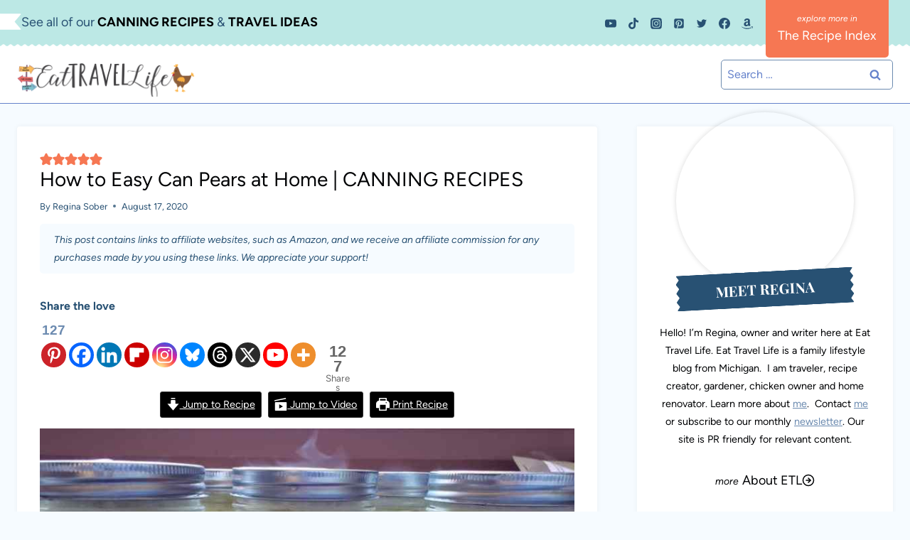

--- FILE ---
content_type: application/x-javascript; charset=utf-8
request_url: https://consent.cookiebot.com/851c8c7d-6f8f-4595-802a-d14d564152e5/cc.js?renew=false&referer=eattravellife.com&dnt=false&init=false
body_size: 212
content:
if(console){var cookiedomainwarning='Error: The domain EATTRAVELLIFE.COM is not authorized to show the cookie banner for domain group ID 851c8c7d-6f8f-4595-802a-d14d564152e5. Please add it to the domain group in the Cookiebot Manager to authorize the domain.';if(typeof console.warn === 'function'){console.warn(cookiedomainwarning)}else{console.log(cookiedomainwarning)}};